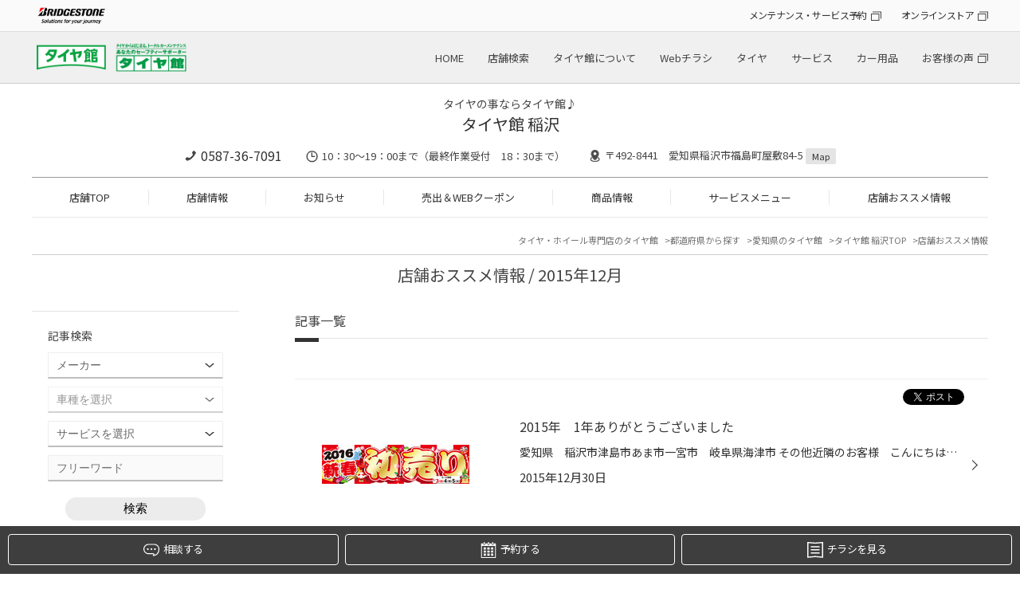

--- FILE ---
content_type: text/html; charset=UTF-8
request_url: https://www.taiyakan.co.jp/shop/inazawa/recommend/archive/2015/12/
body_size: 19318
content:
<!DOCTYPE html>
<html lang="ja">
<head>

<meta charset="utf-8">
<title>店舗おススメ情報 | タイヤ館 稲沢（愛知県）</title>
<meta name="keywords" itemprop="keywords" content="">
<meta name="description" itemprop="description" content="タイヤ館 稲沢">
<meta name="viewport" content="width=device-width,initial-scale=1" />
<meta http-equiv="X-UA-Compatible" content="IE=Edge,chrome=1" />
<meta name="format-detection" content="telephone=no"/>
<meta name="author" content="タイヤ館 稲沢">
<meta name="robots" content="noindex">

<meta property="og:locale" content="ja_JP">
<meta property="og:type" content="website">
<meta property="og:title" content="店舗おススメ情報">
<meta property="og:description" content="">
<meta property="og:url" content="https://www.taiyakan.co.jp/shop/inazawa/recommend/archive/2015/12/">
<meta property="og:site_name" content="店舗おススメ情報">

<link rel="stylesheet" href="/shop/assets/css/reset.css">
<link rel="stylesheet" type="text/css" href="https://cdn.jsdelivr.net/npm/slick-carousel@1.8.1/slick/slick.css">
<link rel="stylesheet" type="text/css" href="https://cdnjs.cloudflare.com/ajax/libs/slick-carousel/1.9.0/slick-theme.css">
<link rel="stylesheet" href="/shop/assets/css/magnific-popup.css">
<link rel="stylesheet" href="/shop/assets/css/common.css">
<link rel="stylesheet" href="/shop/assets/css/shop.css">
<link rel="stylesheet" type="text/css" href="/shop/assets/css/bs.css">
<link rel="icon" href="/favicon.ico">
<link rel="canonical" href="https://www.taiyakan.co.jp/shop/inazawa/recommend/archive/2015/12/">



<script>
  (function(i,s,o,g,r,a,m){i['GoogleAnalyticsObject']=r;i[r]=i[r]||function(){
  (i[r].q=i[r].q||[]).push(arguments)},i[r].l=1*new Date();a=s.createElement(o),
  m=s.getElementsByTagName(o)[0];a.async=1;a.src=g;m.parentNode.insertBefore(a,m)
  })(window,document,'script','//www.google-analytics.com/analytics.js','ga');

  ga('create', 'UA-6680080-16', 'auto');
  ga('require', 'displayfeatures');
  ga('send', 'pageview');

  ga('create', 'UA-6680080-1', 'auto', {'name': 'secondTracker'});
  ga('secondTracker.send','pageview');
</script>

<!-愛知・三重地区-->
<!-- Global site tag (gtag.js) - Google Analytics -->
<script async src="https://www.googletagmanager.com/gtag/js?id=G-ZT20YN3YNF"></script>
<script>
  window.dataLayer = window.dataLayer || [];
  function gtag(){dataLayer.push(arguments);}
  gtag('js', new Date());

  gtag('config', 'G-ZT20YN3YNF');
</script>

<!-- Global site tag (gtag.js) - Google Analytics -->
<script async src="https://www.googletagmanager.com/gtag/js?id=G-EVKE3M5S5T"></script>
<script>
  window.dataLayer = window.dataLayer || [];
  function gtag(){dataLayer.push(arguments);}
  gtag('js', new Date());

  gtag('config', 'G-EVKE3M5S5T');
</script>
<script>
  !function(f,b,e,v,n,t,s)
  {if(f.fbq)return;n=f.fbq=function(){n.callMethod?
  n.callMethod.apply(n,arguments):n.queue.push(arguments)};
  if(!f._fbq)f._fbq=n;n.push=n;n.loaded=!0;n.version='2.0';
  n.queue=[];t=b.createElement(e);t.async=!0;
  t.src=v;s=b.getElementsByTagName(e)[0];
  s.parentNode.insertBefore(t,s)}(window, document,'script',
  'https://connect.facebook.net/en_US/fbevents.js');
  fbq('init', '723887404716570');
  fbq('track', 'PageView');
</script>
<noscript><img height="1" width="1" style="display:none"
  src="https://www.facebook.com/tr?id=723887404716570&ev=PageView&noscript=1"
/></noscript>

<!-- 個店全体 Google Tag Manager -->
<script>(function(w,d,s,l,i){w[l]=w[l]||[];w[l].push({'gtm.start':
new Date().getTime(),event:'gtm.js'});var f=d.getElementsByTagName(s)[0],
j=d.createElement(s),dl=l!='dataLayer'?'&l='+l:'';j.async=true;j.src=
'https://www.googletagmanager.com/gtm.js?id='+i+dl;f.parentNode.insertBefore(j,f);
})(window,document,'script','dataLayer','GTM-KLJK423');</script>
<!-- End Google Tag Manager -->


<script async src="https://www.googletagmanager.com/gtag/js?id=AW-564274426"></script>
<script>
  window.dataLayer = window.dataLayer || [];
  function gtag(){dataLayer.push(arguments);}
  gtag('js', new Date());

  gtag('config', 'AW-564274426');
</script>

<script>
function gtag_report_conversion(url) {
  var callback = function () {
    if (typeof(url) != 'undefined') {
      window.location = url;
    }
  };
  gtag('event', 'conversion', {
      'send_to': 'AW-564274426/d34hCNmR-eEBEPrJiI0C',
      'event_callback': callback
  });
  return false;
}
</script>

<script async src="https://s.yimg.jp/images/listing/tool/cv/ytag.js"></script>
<script>
window.yjDataLayer = window.yjDataLayer || [];
function ytag() { yjDataLayer.push(arguments); }
ytag({"type":"ycl_cookie"});
</script>
<script async>
ytag({
  "type": "yss_conversion",
  "config": {
    "yahoo_conversion_id": "1001164860",
    "yahoo_conversion_label": "YOiwCNyR-eEBEJ64g40C",
    "yahoo_conversion_value": "1"
  }
});
</script>

<!-- Google Tag Manager -->
<script>(function(w,d,s,l,i){w[l]=w[l]||[];w[l].push({'gtm.start':
new Date().getTime(),event:'gtm.js'});var f=d.getElementsByTagName(s)[0],
j=d.createElement(s),dl=l!='dataLayer'?'&l='+l:'';j.async=true;j.src=
'https://www.googletagmanager.com/gtm.js?id='+i+dl;f.parentNode.insertBefore(j,f);
})(window,document,'script','dataLayer','GTM-MF2MMNN');</script>
<!-- End Google Tag Manager -->


<script type="application/ld+json">
[
	{
		"@context": "https://schema.org",
		"@type": "TireShop",
		"name": "タイヤ館 稲沢",
		"telephone": "0587-36-7091",
		"address": "〒492-8441 愛知県稲沢市福島町屋敷84-5"
	}
	,{
		"@context": "https://schema.org",
		"@type": "BreadcrumbList",
		"itemListElement": [
			{
				"@type": "ListItem",
				"position": 1,
				"name": "タイヤ館 稲沢",
				"item": "https://www.taiyakan.co.jp/shop/inazawa/"
			}
			,{
				"@type": "ListItem",
				"position": 2,
				"name": "店舗おススメ情報",
				"item": "https://www.taiyakan.co.jp/shop/inazawa/recommend/"
			}
		]
	}
]
</script>

</head>
<body class="shop">


<!-- 個店全体 Google Tag Manager (noscript) -->
<noscript><iframe src="https://www.googletagmanager.com/ns.html?id=GTM-KLJK423"
height="0" width="0" style="display:none;visibility:hidden"></iframe></noscript>
<!-- End Google Tag Manager (noscript) -->

<noscript><iframe src="//www.googletagmanager.com/ns.html?id=GTM-56P3MT"
height="0" width="0" style="display:none;visibility:hidden"></iframe></noscript>
<script>(function(w,d,s,l,i){w[l]=w[l]||[];w[l].push({'gtm.start':
new Date().getTime(),event:'gtm.js'});var f=d.getElementsByTagName(s)[0],
j=d.createElement(s),dl=l!='dataLayer'?'&l='+l:'';j.async=true;j.src=
'//www.googletagmanager.com/gtm.js?id='+i+dl;f.parentNode.insertBefore(j,f);
})(window,document,'script','dataLayer','GTM-56P3MT');</script>

<script type="text/javascript">
(function () {
var tagjs = document.createElement("script");
var s = document.getElementsByTagName("script")[0];
tagjs.async = true;
tagjs.src = "//s.yjtag.jp/tag.js#site=3IY6Oe3";
s.parentNode.insertBefore(tagjs, s);
}());
</script>
<noscript>
<iframe src="//b.yjtag.jp/iframe?c=3IY6Oe3" width="1" height="1" frameborder="0" scrolling="no" marginheight="0" marginwidth="0"></iframe>
</noscript>

<!-- Google Tag Manager (noscript) -->
<noscript><iframe src="https://www.googletagmanager.com/ns.html?id=GTM-MF2MMNN"
height="0" width="0" style="display:none;visibility:hidden"></iframe></noscript>
<!-- End Google Tag Manager (noscript) -->



<!-- トラッキングコード -->
<div id="header_hdqrs">
	<div class="wrapper">
		<div class="header_hdqrs_logo"><a href="https://www.bridgestone.co.jp/" target="_blank"><img src="/shop/assets/img/common/logo_bridgestone.png" alt="BRIDGESTONE" /></a></div>
		<ul class="header_hdqrs_menu">
			<li><a href="https://tirestore.bridgestone.co.jp/car-maintenance/" target="_blank" class="a_blank">メンテナンス・サービス予約</a></li>
			<li><a href="https://tirestore.bridgestone.co.jp/" target="_blank" class="a_blank">オンラインストア</a></li>
		</ul>
	</div>
</div>
<!-- #header_hdqrs -->

<div id="header_wrap">
	<header class="wrapper">
		<div class="header_logo pc"><h1><a href="/"><img src="/shop/assets/img/common/logo_taiyakan.png" alt="タイヤ館" /></a></h1></div>
		<div class="header_logo sp"><h1><a href="/"><img src="/shop/assets/img/common/__logo_taiyakan.png" alt="タイヤ館" /></a></h1></div>
		<div class="header_shopname"><a href="/shop/inazawa/">タイヤ館 稲沢</a></div>
		<nav class="gnav_hq">
			<ul>
				<li><a href="/">HOME</a></li>
				<li><a href="/map/">店舗検索</a></li>
				<li><a href="/about/">タイヤ館について</a></li>
				<li><a href="/flyer/">Webチラシ</a></li>
				<li><a href="/tire/">タイヤ</a></li>
				<li><a href="/service/">サービス</a></li>
				<li><a href="/items/">カー用品</a></li>
				<li><a href="https://tirestore.bridgestone.co.jp/voice/" target="_blank" class="a_blank">お客様の声</a></li>
			</ul>
		</nav>
		<div id="toggle"><span></span><span></span><span></span></div>
	</header>
</div>
<!-- #header_wrap --> 

<nav id="gnav_sp">
	<div id="gnav_sp_contents" class="row2">
		<div class="gnav_sp_menu ">
			<div class="gnav_sp_menu_title"><img src="/shop/assets/img/common/menu_icon_hq.png" alt="総合メニュー" />総合メニュー</div>
			<ul class="gnav_sp_menulist">
				<li><a href="/">HOME</a></li>
				<li><a href="/map/">店舗検索</a></li>
				<li><a href="/about/">タイヤ館について</a></li>
				<li><a href="/flyer/">Webチラシ</a></li>
				<li><a href="/tire/">タイヤ</a></li>
				<li><a href="/service/">サービス</a></li>
				<li><a href="/items/">カー用品</a></li>
				<li><a href="https://tirestore.bridgestone.co.jp/voice/" target="_blank" class="a_blank">お客様の声</a></li>
			</ul>
			<ul class="gnav_sp_link">
				<li><a href="https://tirestore.bridgestone.co.jp/car-maintenance/" target="_blank" class="a_blank">メンテナンス・<br>サービス予約</a></li>
				<li><a href="https://tirestore.bridgestone.co.jp/" target="_blank" class="a_blank">オンラインストア</a></li>
			</ul>
		</div>
		<div class="gnav_sp_menu">
			<div class="gnav_sp_menu_title"><img src="/shop/assets/img/common/menu_icon_shop.png" alt="店舗メニュー" />店舗メニュー</div>
			<ul class="gnav_sp_menulist">
				<li><a href="/shop/inazawa/">TOP</a></li>
				<li><a href="/shop/inazawa/about/">店舗情報</a></li>
				<li><a href="/shop/inazawa/news/">お知らせ</a></li>
				<li><a href="/shop/inazawa/sale/">売出＆WEBクーポン</a></li>
				<li><a href="/shop/inazawa/products/">商品情報</a></li>
				<li><a href="/shop/inazawa/services/">サービスメニュー</a></li>
				<li><a href="/shop/inazawa/recommend/">店舗おススメ情報</a></li>
			</ul>
		</div>
	</div>
</nav>
<div class="gnav_sp_bg"></div>
<!-- #gnav_sp --> 

<div id="shop_header">
	<div class="wrapper">
		<div id="shop_header_info">
				<p class="catch-copy">
					タイヤの事ならタイヤ館♪
				</p>


			<div class="shopname"><span class="logo"><a href="/shop/inazawa/"><img src="/shop/assets/img/common/__logo_taiyakan.png" alt="タイヤ館" /></a></span><a href="/shop/inazawa/">タイヤ館 稲沢</a></div>
			<div class="shopinfo">
				<p class="tel"><a href="tel:0587-36-7091" class="tel_click">0587-36-7091</a></p>
				<p class="time">10：30～19：00まで（最終作業受付　18：30まで）</p>
				<p class="access">〒492-8441　愛知県稲沢市福島町屋敷84-5 <a href="/shop/inazawa/about/#access">Map</a></p>
			</div>
		</div>
		<nav id="gnav_shop">
			<ul>
				<li><a href="/shop/inazawa/">店舗TOP</a></li>
				<li><a href="/shop/inazawa/about/">店舗情報</a></li>
				<li><a href="/shop/inazawa/news/">お知らせ</a></li>
				<li><a href="/shop/inazawa/sale/">売出＆WEBクーポン</a></li>
				<li><a href="/shop/inazawa/products/">商品情報</a></li>
				<li><a href="/shop/inazawa/services/">サービスメニュー</a></li>
				<li><a href="/shop/inazawa/recommend/">店舗おススメ情報</a></li>
			</ul>
		</nav>
	</div>
</div>



<div id="shop_main_contents" class="wrapper">
	
	<div class="breadcrumblist">
		<ul>
			<li><a href="/">タイヤ・ホイール専門店のタイヤ館</a></li>
			<li><a href="/map/pref/">都道府県から探す</a></li>
			<li><a href="" id="breadcrumblist_pref" data-pref="愛知県">愛知県のタイヤ館</a></li>
			<li><a href="/shop/inazawa/">タイヤ館 稲沢TOP</a></li>
			<li>店舗おススメ情報</li>
		</ul>
	</div>
		
	<h2>店舗おススメ情報  / 2015年12月</h2>

	<div id="shop_main_wrap">
		<div id="shop_main">
			
			<article>
				<h3 id="shopnews">記事一覧</h3>
				<section>
					<div class="pager">
						<ul>
						</ul>
					</div>
					
					<div class="news_list add_social_btn">
						<ul>
							<li>
								<a href="/shop/inazawa/recommend/45839/?recommend_news">
									<div class="image">
										<p><img src="/shop/uploads/Bx9mTQAAA" alt="" /></p>
									</div>
									<div class="body">
										<p class="title">2015年　1年ありがとうございました</p>
										<p class="foreword">愛知県　稲沢市津島市あま市一宮市　岐阜県海津市
その他近隣のお客様　こんにちは。
愛知県稲沢市福島町のタイヤ館稲沢です。
今年も残すところ2日ですね。
今年一年　タイヤ館稲沢をご愛顧頂き誠にありがとうございます。
来年2016年も、お客様のセーフティドライブのお手伝いを
させて頂ければ幸...</p>
										<p class="date">2015年12月30日</p>
									</div>
								</a>
								<div class="social-button">
									<div class="fb-share-button" data-send="false" data-layout="button_count" data-width="100" data-show-faces="false" data-href="https://www.taiyakan.co.jp/shop/inazawa/recommend/45839/?recommend_news" data-share="true"></div>
									<div class="x-post"><a href="https://twitter.com/share?url=https://www.taiyakan.co.jp/shop/inazawa/recommend/45839/?recommend_news" data-text="2015年　1年ありがとうございました | タイヤ館 稲沢" class="twitter-share-button" data-lang="ja">ポスト</a></div>
								</div>
							</li>
							<li>
								<a href="/shop/inazawa/recommend/45578/?recommend_news">
									<div class="image">
										
										
										<p><img src="/shop/assets/images/no_image.png" /></p>
									</div>
									<div class="body">
										<p class="title">◆◆12/22　22：00現在の脱着（持ち込みの履き替え）専用ＰＩＴ空き状況◆◆</p>
										<p class="foreword">愛知県　稲沢市津島市あま市一宮市　岐阜県海津市
その他近隣のお客様　こんにちは。
愛知県稲沢市福島町のタイヤ館稲沢です。
スタッドレスへの脱着（履き替え）専用ＰＩＴの
空き情報をお知らせします。
◆◆12/22　22：00現在の脱着（持ち込みの履き替え）専用ＰＩＴ空き状況◆◆
12/23（水）  残り ...</p>
										<p class="date">2015年12月22日</p>
									</div>
								</a>
								<div class="social-button">
									<div class="fb-share-button" data-send="false" data-layout="button_count" data-width="100" data-show-faces="false" data-href="https://www.taiyakan.co.jp/shop/inazawa/recommend/45578/?recommend_news" data-share="true"></div>
									<div class="x-post"><a href="https://twitter.com/share?url=https://www.taiyakan.co.jp/shop/inazawa/recommend/45578/?recommend_news" data-text="◆◆12/22　22：00現在の脱着（持ち込みの履き替え）専用ＰＩＴ空き状況◆◆ | タイヤ館 稲沢" class="twitter-share-button" data-lang="ja">ポスト</a></div>
								</div>
							</li>
							<li>
								<a href="/shop/inazawa/recommend/45507/?recommend_news">
									<div class="image">
										
										
										<p><img src="/shop/assets/images/no_image.png" /></p>
									</div>
									<div class="body">
										<p class="title">■■■タイヤ保管の最終予約期限は本日午後7時です■■■ </p>
										<p class="foreword">愛知県　稲沢市津島市あま市一宮市　岐阜県海津市
その他近隣のお客様　こんにちは。
愛知県稲沢市福島町のタイヤ館稲沢です。
当店のタイヤクローク（保管）をご利用のお客様への
お知らせです。
12/20　8：00現在 9名様からのお電話をいただけておりません。
12月中のお取り付けの約束となってお...</p>
										<p class="date">2015年12月20日</p>
									</div>
								</a>
								<div class="social-button">
									<div class="fb-share-button" data-send="false" data-layout="button_count" data-width="100" data-show-faces="false" data-href="https://www.taiyakan.co.jp/shop/inazawa/recommend/45507/?recommend_news" data-share="true"></div>
									<div class="x-post"><a href="https://twitter.com/share?url=https://www.taiyakan.co.jp/shop/inazawa/recommend/45507/?recommend_news" data-text="■■■タイヤ保管の最終予約期限は本日午後7時です■■■  | タイヤ館 稲沢" class="twitter-share-button" data-lang="ja">ポスト</a></div>
								</div>
							</li>
							<li>
								<a href="/shop/inazawa/recommend/45503/?recommend_news">
									<div class="image">
										
										
										<p><img src="/shop/assets/images/no_image.png" /></p>
									</div>
									<div class="body">
										<p class="title">◆◆12/20　8：00現在の脱着（持ち込みの履き替え）専用ＰＩＴ空き状況◆◆</p>
										<p class="foreword">愛知県　稲沢市津島市あま市一宮市　岐阜県海津市
その他近隣のお客様　こんにちは。
愛知県稲沢市福島町のタイヤ館稲沢です。
スタッドレスへの脱着（履き替え）専用ＰＩＴの
空き情報をお知らせします。
◆◆12/20　8：00現在の脱着（持ち込みの履き替え）専用ＰＩＴ空き状況◆◆
12/20（日）　残り 5...</p>
										<p class="date">2015年12月20日</p>
									</div>
								</a>
								<div class="social-button">
									<div class="fb-share-button" data-send="false" data-layout="button_count" data-width="100" data-show-faces="false" data-href="https://www.taiyakan.co.jp/shop/inazawa/recommend/45503/?recommend_news" data-share="true"></div>
									<div class="x-post"><a href="https://twitter.com/share?url=https://www.taiyakan.co.jp/shop/inazawa/recommend/45503/?recommend_news" data-text="◆◆12/20　8：00現在の脱着（持ち込みの履き替え）専用ＰＩＴ空き状況◆◆ | タイヤ館 稲沢" class="twitter-share-button" data-lang="ja">ポスト</a></div>
								</div>
							</li>
							<li>
								<a href="/shop/inazawa/recommend/45406/?recommend_news">
									<div class="image">
										
										
										<p><img src="/shop/assets/images/no_image.png" /></p>
									</div>
									<div class="body">
										<p class="title">◆◆12/16　10：00現在の脱着（持ち込みの履き替え）専用ＰＩＴ空き状況◆◆</p>
										<p class="foreword">愛知県　稲沢市津島市あま市一宮市　岐阜県海津市
その他近隣のお客様　こんにちは。
愛知県稲沢市福島町のタイヤ館稲沢です。
スタッドレスへの脱着（履き替え）専用ＰＩＴの
空き情報をお知らせします。
◆◆12/16　10：00現在の脱着（持ち込みの履き替え）専用ＰＩＴ空き状況◆◆
12/17（木）　残り ...</p>
										<p class="date">2015年12月16日</p>
									</div>
								</a>
								<div class="social-button">
									<div class="fb-share-button" data-send="false" data-layout="button_count" data-width="100" data-show-faces="false" data-href="https://www.taiyakan.co.jp/shop/inazawa/recommend/45406/?recommend_news" data-share="true"></div>
									<div class="x-post"><a href="https://twitter.com/share?url=https://www.taiyakan.co.jp/shop/inazawa/recommend/45406/?recommend_news" data-text="◆◆12/16　10：00現在の脱着（持ち込みの履き替え）専用ＰＩＴ空き状況◆◆ | タイヤ館 稲沢" class="twitter-share-button" data-lang="ja">ポスト</a></div>
								</div>
							</li>
							<li>
								<a href="/shop/inazawa/recommend/45405/?recommend_news">
									<div class="image">
										
										
										<p><img src="/shop/assets/images/no_image.png" /></p>
									</div>
									<div class="body">
										<p class="title">■■■タイヤ保管の脱着作業　最短は12/25です■■■ </p>
										<p class="foreword">愛知県　稲沢市津島市あま市一宮市　岐阜県海津市
その他近隣のお客様　こんにちは。
愛知県稲沢市福島町のタイヤ館稲沢です。
当店のタイヤクローク（保管）をご利用のお客様への
お知らせです。
現在12月入り沢山の履き替えのご連絡を頂いております。
そのため　只今お取り寄せに10日以上頂いて...</p>
										<p class="date">2015年12月16日</p>
									</div>
								</a>
								<div class="social-button">
									<div class="fb-share-button" data-send="false" data-layout="button_count" data-width="100" data-show-faces="false" data-href="https://www.taiyakan.co.jp/shop/inazawa/recommend/45405/?recommend_news" data-share="true"></div>
									<div class="x-post"><a href="https://twitter.com/share?url=https://www.taiyakan.co.jp/shop/inazawa/recommend/45405/?recommend_news" data-text="■■■タイヤ保管の脱着作業　最短は12/25です■■■  | タイヤ館 稲沢" class="twitter-share-button" data-lang="ja">ポスト</a></div>
								</div>
							</li>
							<li>
								<a href="/shop/inazawa/recommend/45366/?recommend_news">
									<div class="image">
										<p><img src="/shop/uploads/BxNmuQAAA" alt="" /></p>
									</div>
									<div class="body">
										<p class="title">年末年始の営業について</p>
										<p class="foreword">愛知県　稲沢市津島市あま市一宮市　岐阜県海津市
その他近隣のお客様　こんにちは。
愛知県稲沢市福島町のタイヤ館稲沢です。
年末年始の営業日についてお知らせいたします。
年内は12月30日まで営業させていただき
12月31日～1月2日まで休業とさせて頂きます。
1月3日からは初売りセールをさせて...</p>
										<p class="date">2015年12月14日</p>
									</div>
								</a>
								<div class="social-button">
									<div class="fb-share-button" data-send="false" data-layout="button_count" data-width="100" data-show-faces="false" data-href="https://www.taiyakan.co.jp/shop/inazawa/recommend/45366/?recommend_news" data-share="true"></div>
									<div class="x-post"><a href="https://twitter.com/share?url=https://www.taiyakan.co.jp/shop/inazawa/recommend/45366/?recommend_news" data-text="年末年始の営業について | タイヤ館 稲沢" class="twitter-share-button" data-lang="ja">ポスト</a></div>
								</div>
							</li>
							<li>
								<a href="/shop/inazawa/recommend/45363/?recommend_news">
									<div class="image">
										
										
										<p><img src="/shop/assets/images/no_image.png" /></p>
									</div>
									<div class="body">
										<p class="title">■■■タイヤ保管の脱着作業　最短は12/25です■■■ </p>
										<p class="foreword">愛知県　稲沢市津島市あま市一宮市　岐阜県海津市
その他近隣のお客様　こんにちは。
愛知県稲沢市福島町のタイヤ館稲沢です。
当店のタイヤクローク（保管）をご利用のお客様への
お知らせです。
現在12月入り沢山の履き替えのご連絡を頂いております。
そのため　只今お取り寄せに10日以上頂いて...</p>
										<p class="date">2015年12月13日</p>
									</div>
								</a>
								<div class="social-button">
									<div class="fb-share-button" data-send="false" data-layout="button_count" data-width="100" data-show-faces="false" data-href="https://www.taiyakan.co.jp/shop/inazawa/recommend/45363/?recommend_news" data-share="true"></div>
									<div class="x-post"><a href="https://twitter.com/share?url=https://www.taiyakan.co.jp/shop/inazawa/recommend/45363/?recommend_news" data-text="■■■タイヤ保管の脱着作業　最短は12/25です■■■  | タイヤ館 稲沢" class="twitter-share-button" data-lang="ja">ポスト</a></div>
								</div>
							</li>
							<li>
								<a href="/shop/inazawa/recommend/45362/?recommend_news">
									<div class="image">
										
										
										<p><img src="/shop/assets/images/no_image.png" /></p>
									</div>
									<div class="body">
										<p class="title">◆◆12/13　22：00現在の脱着専用ＰＩＴ空き状況◆◆</p>
										<p class="foreword">愛知県　稲沢市津島市あま市一宮市　岐阜県海津市
その他近隣のお客様　こんにちは。
愛知県稲沢市福島町のタイヤ館稲沢です。
スタッドレスへの脱着（履き替え）専用ＰＩＴの
空き情報をお知らせします。
◆◆12/13　22：00現在の脱着専用ＰＩＴ空き状況◆◆
12/14（月）　残り 6枠
12/15（火）　残り ...</p>
										<p class="date">2015年12月13日</p>
									</div>
								</a>
								<div class="social-button">
									<div class="fb-share-button" data-send="false" data-layout="button_count" data-width="100" data-show-faces="false" data-href="https://www.taiyakan.co.jp/shop/inazawa/recommend/45362/?recommend_news" data-share="true"></div>
									<div class="x-post"><a href="https://twitter.com/share?url=https://www.taiyakan.co.jp/shop/inazawa/recommend/45362/?recommend_news" data-text="◆◆12/13　22：00現在の脱着専用ＰＩＴ空き状況◆◆ | タイヤ館 稲沢" class="twitter-share-button" data-lang="ja">ポスト</a></div>
								</div>
							</li>
							<li>
								<a href="/shop/inazawa/recommend/216572/">
									<div class="image">
										<p><img src="/shop/uploads/B2X4DABAA" alt="" /></p>
									</div>
									<div class="body">
										<p class="title">タイヤ館稲沢に新しい仲間が増えました。</p>
										<p class="foreword">愛知県　稲沢市津島市あま市一宮市　岐阜県海津市
その他近隣のお客様　こんにちは。
愛知県稲沢市福島町のタイヤ館稲沢です。
どうも「つぼやん」こと店長の坪内です。
１２月１日より新しい仲間が増えました。
タイヤ館高蔵寺より　『斎藤明宏』が異動してまいりました。
斎藤さんは1998年入社の...</p>
										<p class="date">2015年12月1日</p>
									</div>
								</a>
								<div class="social-button">
									<div class="fb-share-button" data-send="false" data-layout="button_count" data-width="100" data-show-faces="false" data-href="https://www.taiyakan.co.jp/shop/inazawa/recommend/216572/?" data-share="true"></div>
									<div class="x-post"><a href="https://twitter.com/share?url=https://www.taiyakan.co.jp/shop/inazawa/recommend/216572/?" data-text="タイヤ館稲沢に新しい仲間が増えました。 | タイヤ館 稲沢" class="twitter-share-button" data-lang="ja">ポスト</a></div>
								</div>
							</li>
						</ul>
					</div>
					<div class="pager">
						<ul>
						</ul>
					</div>
				</section>
			</article>
		</div>
		
		
		<div id="shop_subnavi_bottom">
		
			<div id="search_subnavi_bottom">
				<div class="subnavi_box subbox_search">
					<p class="title">記事検索</p>
					<form method="GET" action="/shop/inazawa/search">
						<div class="search-box">
							<div class="search-condition cf">
								<select name="car_maker" class="form-control"><option value="" selected>メーカー</option><option value="40">いすず</option><option value="9">スズキ</option><option value="7">スバル</option><option value="8">ダイハツ</option><option value="2">トヨタ</option><option value="1">レクサス</option><option value="3">日産</option><option value="4">ホンダ</option><option value="5">マツダ</option><option value="6">三菱</option><option value="53">光岡自動車</option><option value="44">ACURA</option><option value="46">AMG</option><option value="10">BMW</option><option value="34">BMW アルピナ</option><option value="56">DSオートモビル</option><option value="30">RUF</option><option value="11">アウディ</option><option value="50">アストンマーティン</option><option value="49">アバルト</option><option value="16">アルファロメオ</option><option value="38">アルピーヌ</option><option value="12">オペル</option><option value="32">キャデラック</option><option value="21">クライスラー</option><option value="45">ケータハム</option><option value="22">サーブ</option><option value="48">ジープ</option><option value="35">シトロエン</option><option value="39">シボレー</option><option value="54">ジャガー</option><option value="37">スマート</option><option value="42">ダッジ</option><option value="55">テスラ</option><option value="26">トミーカイラ</option><option value="13">フォルクスワーゲン</option><option value="17">フェラーリ</option><option value="18">ランチア</option><option value="19">ランドローバー</option><option value="20">ロータス</option><option value="27">フィアット</option><option value="33">フォード</option><option value="24">プジョー</option><option value="51">ベントレー</option><option value="14">ポルシェ</option><option value="23">ボルボ</option><option value="43">マセラティ</option><option value="28">ミニ</option><option value="15">メルセデス・ベンツ</option><option value="31">ランドローバー</option><option value="47">ランボルギーニ</option><option value="25">ルノー</option><option value="36">ロータス</option><option value="41">ローバー</option><option value="52">ロールス・ロイス</option></select>
								<select name="car_model" class="form-control"><option value="" selected>車種を選択</option><option value="car_maker_id40">========</option><option value="551">アスカ</option><option value="552">ウィザード</option><option value="310">エルフ</option><option value="554">ジェミニ</option><option value="555">ピアッツァ</option><option value="557">ビークロス</option><option value="556">ビッグホーン</option><option value="558">ミュー</option><option value="car_maker_id9">========</option><option value="890">Kei</option><option value="279">Keiワークス</option><option value="132">MRワゴン</option><option value="520">SX4</option><option value="525">アルト</option><option value="560">アルトターボRS</option><option value="559">アルトラパン</option><option value="853">アルトワークス</option><option value="430">アルトワークス4WD</option><option value="442">イグニス</option><option value="133">エスクード</option><option value="866">エブリイ</option><option value="134">エブリイワゴン</option><option value="135">カプチーノ</option><option value="561">キザシ</option><option value="526">キャリイ</option><option value="562">クロスビー</option><option value="136">ジムニー</option><option value="563">ジムニー シエラ</option><option value="953">ジムニー ノマド</option><option value="137">スイフト</option><option value="235">スイフトスポーツ</option><option value="429">スイフトスポーツ</option><option value="440">スペーシア</option><option value="441">スペーシアカスタム</option><option value="309">セルボ</option><option value="523">ソリオ</option><option value="524">ソリオ バンディット</option><option value="414">ハスラー</option><option value="564">ツイン</option><option value="565">パレット</option><option value="363">パレットSW</option><option value="522">バレーノ</option><option value="362">ラパン</option><option value="521">ランディ</option><option value="138">ワゴンR</option><option value="566">ワゴンR RR</option><option value="950">ワゴンR スマイル</option><option value="139">ワゴンRソリオ</option><option value="234">ワゴンR スティングレー</option><option value="car_maker_id7">========</option><option value="372">BRZ</option><option value="115">R1</option><option value="116">R2</option><option value="408">WRX S4</option><option value="411">WRX STI</option><option value="497">XV</option><option value="567">アウトバック</option><option value="117">アルシオーネ</option><option value="568">アルシオーネSVX</option><option value="118">インプレッサ</option><option value="569">インプレッサG4</option><option value="249">インプレッサSTI</option><option value="119">インプレッサWRX</option><option value="570">インプレッサWRX STI</option><option value="571">インプレッサXV</option><option value="347">インプレッサ アネシス</option><option value="572">インプレッサスポーツ</option><option value="266">インプレッサスポーツワゴン</option><option value="120">インプレッサセダン</option><option value="344">エクシーガ</option><option value="573">エクシーガクロスオーバー7</option><option value="916">クロストレック</option><option value="303">サンバー</option><option value="499">シフォン</option><option value="459">ジャスティ</option><option value="574">ステラ</option><option value="255">ステラ・カスタム</option><option value="500">ディアスワゴン</option><option value="576">デックス</option><option value="578">ドミンゴ</option><option value="121">トラヴィック</option><option value="577">トレジア</option><option value="122">フォレスター</option><option value="498">プレオ</option><option value="395">ルクラカスタム</option><option value="123">レガシィ</option><option value="124">レガシィB4</option><option value="496">レガシィアウトバック</option><option value="125">レガシィツーリングワゴン</option><option value="126">レガシィランカスター</option><option value="404">レヴォーグ</option><option value="933">レヴォーグ レイバック</option><option value="car_maker_id8">========</option><option value="282">BOON X4</option><option value="243">YRV</option><option value="319">アトレー</option><option value="446">ウェイク</option><option value="286">エッセ</option><option value="854">オプティ</option><option value="579">キャスト</option><option value="515">キャスト アクティバ</option><option value="516">キャスト スタイル</option><option value="517">キャスト スポーツ</option><option value="580">クー</option><option value="128">コペン</option><option value="581">ストーリア</option><option value="519">ソニカ</option><option value="865">タフト</option><option value="129">タント</option><option value="358">タントエグゼ</option><option value="317">タントカスタム</option><option value="582">テリオス</option><option value="518">テリオスキッド</option><option value="458">トール</option><option value="326">ネイキッド</option><option value="320">ハイゼット</option><option value="545">ビーゴ</option><option value="511">ブーン</option><option value="130">ミゼットII</option><option value="131">ミラ</option><option value="583">ミラアヴィ</option><option value="909">ミラトコット</option><option value="512">ミライース</option><option value="513">ミラココア</option><option value="584">ミラジーノ</option><option value="127">ムーヴ</option><option value="514">ムーヴキャンバス</option><option value="304">ムーヴコンテ</option><option value="265">ムーヴコンテカスタム</option><option value="585">ムーヴラテ</option><option value="586">メビウス</option><option value="868">ロッキー</option><option value="car_maker_id2">========</option><option value="369">86</option><option value="7">bB</option><option value="954">bZ4X</option><option value="464">C-HR</option><option value="879">C-HR GR</option><option value="360">FT-86</option><option value="345">FJクルーザー</option><option value="905">GR86</option><option value="934">GRカローラ</option><option value="915">GRスープラ</option><option value="906">GRヤリス</option><option value="321">iQ</option><option value="847">MIRAI</option><option value="8">MR2</option><option value="9">MR-S</option><option value="413">RAV4</option><option value="936">RAV4 PHEV</option><option value="935">RAV4 ハイブリッド</option><option value="315">SAI</option><option value="274">アイシス</option><option value="346">アイシス4WD</option><option value="364">アクア</option><option value="11">アベンシスワゴン</option><option value="461">アリオン</option><option value="12">アリスト</option><option value="13">アルテッツァ</option><option value="14">アルファード</option><option value="15">アルファードG</option><option value="390">アルファード ハイブリッド</option><option value="16">イスト</option><option value="307">イプサム</option><option value="470">ヴァンガード</option><option value="17">ウィッシュ</option><option value="18">ヴィッツ</option><option value="588">ヴィッツGRMN</option><option value="589">ヴィッツGRスポーツ</option><option value="590">ヴィッツGRスポーツGR</option><option value="587">ヴィッツRS G's</option><option value="468">ウィンダム</option><option value="231">ヴェルファイア</option><option value="391">ヴェルファイア ハイブリッド</option><option value="591">ヴェロッサ</option><option value="19">ヴォクシー</option><option value="407">エスクァイア</option><option value="20">エスティマ</option><option value="21">エスティマハイブリッド</option><option value="22">エスティマルシーダ</option><option value="328">オーリス</option><option value="455">カローラ</option><option value="463">カローラアクシオ</option><option value="896">カローラクロス</option><option value="851">カローラスポーツ</option><option value="852">カローラツーリング</option><option value="23">カローラフィールダー</option><option value="267">カローラランクス</option><option value="24">カローラレビン</option><option value="25">カローラワゴン</option><option value="233">カレン</option><option value="383">カムリ</option><option value="387">カルディナ</option><option value="26">クラウン</option><option value="335">クラウンアスリート</option><option value="263">クラウンエステート</option><option value="914">クラウンクロスオーバー</option><option value="928">クラウンスポーツ</option><option value="226">クラウンセダン</option><option value="920">クラウンハイブリッド</option><option value="356">クラウンマジェスタ</option><option value="919">クラウンロイヤル</option><option value="899">グランエース</option><option value="284">グランドハイエース</option><option value="338">グランビア</option><option value="27">クルーガー</option><option value="592">クレスタ</option><option value="945">コペン GRスポーツ</option><option value="444">コロナ</option><option value="929">コムス</option><option value="864">コンフォート</option><option value="28">サクシード</option><option value="863">シエナ</option><option value="437">シエンタ</option><option value="886">スパーキー</option><option value="215">スープラ</option><option value="232">スターレット</option><option value="873">スプリンタートレノ</option><option value="394">スペイド</option><option value="918">セラ</option><option value="29">セリカ</option><option value="30">セルシオ</option><option value="448">センチュリー</option><option value="31">ソアラ</option><option value="542">ダイナ</option><option value="465">タウンエース</option><option value="456">タンク</option><option value="32">チェイサー</option><option value="33">ノア</option><option value="35">ハイエースワゴン</option><option value="239">ハイエース</option><option value="423">ハイブリッド</option><option value="593">ハイラックス</option><option value="228">ハイラックス サーフ</option><option value="595">ハイラックススポーツピックアップ</option><option value="594">ハイラックスピックアップ</option><option value="242">パッソ</option><option value="36">ハリアー</option><option value="467">ピクシス</option><option value="596">ピクシスエポック</option><option value="597">ピクシススペース</option><option value="598">ピクシスメガ</option><option value="469">ファンカーゴ</option><option value="37">プラッツ</option><option value="202">プリウス</option><option value="371">プリウスα</option><option value="599">プリウスPHV</option><option value="38">ブレイド</option><option value="343">ブレヴィス</option><option value="462">プレミオ</option><option value="538">プログレ</option><option value="368">プロナード</option><option value="311">プロボックス</option><option value="884">ベルタ</option><option value="39">ポルテ</option><option value="40">マークII</option><option value="41">マークIIブリット</option><option value="42">マークX</option><option value="248">マークXジオ</option><option value="927">マークX GRスポーツ</option><option value="894">メガクルーザー</option><option value="861">ヤリス</option><option value="871">ヤリス クロス</option><option value="867">ライズ</option><option value="904">ライズ ハイブリッド</option><option value="252">ラウム</option><option value="203">ラクティス</option><option value="529">ラッシュ</option><option value="43">ランドクルーザー</option><option value="949">ランドクルーザー70</option><option value="938">ランドクルーザー250</option><option value="257">ランドクルーザー　シグナス</option><option value="471">ランドクルーザー　プラド</option><option value="457">ルーミー</option><option value="220">ルミオン</option><option value="466">レジアスエース</option><option value="car_maker_id1">========</option><option value="389">CT200h</option><option value="856">ES</option><option value="1">GS</option><option value="421">GS-F</option><option value="940">GX</option><option value="308">HS</option><option value="2">IS</option><option value="295">IS250</option><option value="325">IS-F</option><option value="943">LBX</option><option value="855">LC</option><option value="647">LC500</option><option value="648">LFA</option><option value="941">LM</option><option value="3">LS</option><option value="406">LS600h Fスポーツ</option><option value="649">LX</option><option value="460">NX</option><option value="650">NX200t</option><option value="651">NX300</option><option value="652">RC300h</option><option value="416">RC350</option><option value="860">RC-F</option><option value="5">RX</option><option value="925">RX Fスポーツ</option><option value="942">RZ</option><option value="6">SC</option><option value="857">UX</option><option value="car_maker_id3">========</option><option value="46">180SX</option><option value="476">AD</option><option value="238">GT-R</option><option value="292">MOCO</option><option value="447">NV100</option><option value="600">NV100クリッパーリオ</option><option value="454">NV150</option><option value="472">NV200バネット</option><option value="388">NV350キャラバン</option><option value="305">PAO</option><option value="474">アベニール</option><option value="924">アリア</option><option value="47">ウイングロード</option><option value="357">エキスパート</option><option value="48">エクストレイル</option><option value="49">エルグランド</option><option value="475">オッティ</option><option value="898">オーラ</option><option value="903">オーラNISMO</option><option value="601">キックス</option><option value="50">キャラバンコーチ</option><option value="51">キューブ</option><option value="405">クリッパーリオ</option><option value="52">グロリア</option><option value="901">サクラ</option><option value="534">サニー</option><option value="53">サニトラ</option><option value="602">サファリ</option><option value="54">シーマ</option><option value="332">ジューク</option><option value="603">ジュークNISMO</option><option value="604">ジュークNISMO RS</option><option value="479">シルフィ</option><option value="55">シルビア</option><option value="56">スカイライン</option><option value="57">スカイラインGT-R</option><option value="58">スカイラインクーペ</option><option value="605">スカイラインクロスオーバー</option><option value="59">ステージア</option><option value="60">セドリック</option><option value="61">セフィーロ</option><option value="324">セフィーロワゴン</option><option value="62">セレナ</option><option value="606">セレナe-POWER</option><option value="402">デイズ　ルークス</option><option value="436">ティアナ</option><option value="473">デイズ</option><option value="208">ティーダ</option><option value="396">デュアリス</option><option value="63">ノート</option><option value="607">ノートe-POWER</option><option value="608">ノートNISMO</option><option value="477">ピノ</option><option value="609">フィガロ</option><option value="64">フーガ</option><option value="65">フェアレディZ</option><option value="478">ブルーバード</option><option value="66">ブルーバードシルフィ</option><option value="67">プリメーラ</option><option value="68">プレサージュ</option><option value="481">プレジデント</option><option value="236">マーチ</option><option value="610">マーチNISMO</option><option value="611">マーチNISMO S</option><option value="69">ムラーノ</option><option value="546">モコ</option><option value="612">ラシーン</option><option value="531">ラティオ</option><option value="70">ラフェスタ</option><option value="453">リーフ</option><option value="318">ルークス</option><option value="613">レパード</option><option value="480">ローレル</option><option value="car_maker_id4">========</option><option value="71">CR-V</option><option value="614">CR-X</option><option value="337">CR-Z</option><option value="367">N-BOX</option><option value="615">N-BOXカスタム</option><option value="616">N-BOXスラッシュ</option><option value="382">N-ONE</option><option value="859">N-VAN</option><option value="72">NSX</option><option value="399">N-WGN</option><option value="617">N-WGNカスタム</option><option value="73">S2000</option><option value="418">S660</option><option value="74">S-MX</option><option value="947">WR-V</option><option value="535">Z</option><option value="922">ZR-V</option><option value="485">アクティ</option><option value="75">アコード</option><option value="618">アコードツアラー</option><option value="619">アコードハイブリッド</option><option value="277">アコードユーロR</option><option value="76">インスパイア</option><option value="77">インテグラ</option><option value="217">インテグラ　タイプR</option><option value="283">インサイト</option><option value="862">ヴェゼル</option><option value="417">ヴェゼルハイブリッド</option><option value="271">エアウェイブ</option><option value="78">エディックス</option><option value="79">エリシオン</option><option value="80">エリシオンプレステージ</option><option value="487">エレメント</option><option value="81">オデッセイ</option><option value="82">キャパ</option><option value="482">グレイス</option><option value="349">クロスロード</option><option value="486">ザッツ</option><option value="431">ジェイド</option><option value="620">シティ</option><option value="83">シビック</option><option value="84">シビッククーペ</option><option value="621">シビックシャトル</option><option value="917">シビックタイプR</option><option value="85">シビックハイブリッド</option><option value="622">シビックフェリオ</option><option value="483">シャトル</option><option value="872">シャトルハイブリッド</option><option value="86">ステップワゴン</option><option value="87">ストリーム</option><option value="88">セイバー</option><option value="89">ゼスト</option><option value="623">ゼストスパーク</option><option value="312">トルネオ</option><option value="532">パートナー</option><option value="378">バモス</option><option value="420">ビート</option><option value="90">フィット</option><option value="484">フィットシャトル</option><option value="403">フィットハイブリッド</option><option value="306">フリード</option><option value="488">フリードスパイク</option><option value="624">プレリュード</option><option value="527">ホビオ</option><option value="530">モビリオ</option><option value="91">モビリオ_スパイク</option><option value="92">ライフ</option><option value="883">ライフ ディーバ</option><option value="93">ラグレイト</option><option value="94">レジェンド</option><option value="car_maker_id5">========</option><option value="625">AZオフロード</option><option value="329">AZワゴン</option><option value="489">CX-3</option><option value="381">CX-5</option><option value="351">CX-7</option><option value="626">CX-8</option><option value="850">CX-9</option><option value="858">CX-30</option><option value="902">CX-60</option><option value="848">MAZDA2</option><option value="849">MAZDA3</option><option value="946">MAZDA6</option><option value="95">MPV</option><option value="907">MX-30</option><option value="96">RX-7</option><option value="97">RX-8</option><option value="98">アクセラ</option><option value="99">アテンザ</option><option value="627">アテンザスポーツ</option><option value="100">アテンザスポーツワゴン</option><option value="628">アテンザセダン</option><option value="629">アテンザワゴン</option><option value="630">オートザムAZ-1</option><option value="631">カペラ</option><option value="491">キャロル</option><option value="492">スクラム</option><option value="632">スクラムワゴン</option><option value="495">スピアーノ</option><option value="888">センティア</option><option value="425">デミオ</option><option value="207">デミオ　スポルト</option><option value="490">ビアンテ</option><option value="287">ファミリア</option><option value="450">フレア</option><option value="887">フレアカスタムスタイル</option><option value="452">フレアクロスオーバー</option><option value="451">フレアワゴン</option><option value="874">フレアワゴン カスタムスタイル</option><option value="875">フレアワゴン タフスタイル</option><option value="216">プレマシー</option><option value="103">ベリーサ</option><option value="493">ボンゴ</option><option value="633">ボンゴフレンディ</option><option value="634">マツダスピードアクセラ</option><option value="635">マツダスピードアテンザ</option><option value="104">ユーノスロードスター</option><option value="494">ラピュタ</option><option value="433">ロードスター</option><option value="636">ロードスターRF</option><option value="637">ロードスタークーペ</option><option value="car_maker_id6">========</option><option value="638">eKアクティブ</option><option value="502">eKカスタム</option><option value="639">eKスペース</option><option value="503">eKスポーツ</option><option value="247">eKワゴン</option><option value="278">FTO</option><option value="105">GTO</option><option value="509">i</option><option value="510">i-MiEV</option><option value="323">RVR</option><option value="106">アウトランダー</option><option value="501">アウトランダーPHEV</option><option value="334">エアトレック</option><option value="339">エクリプス</option><option value="911">エクリプスクロス</option><option value="640">エクリプススパイダー</option><option value="254">ギャラン</option><option value="330">ギャランフォルティス</option><option value="410">ギャランフォルティススポーツバック</option><option value="107">キャンター</option><option value="108">グランディス</option><option value="245">コルト</option><option value="109">コルトプラス</option><option value="110">シャリオグランディス</option><option value="504">タウンボックス</option><option value="111">ディオン</option><option value="641">ディグニティ</option><option value="386">デリカD：2</option><option value="536">デリカD：3</option><option value="392">デリカD：5</option><option value="642">デリカスターワゴン</option><option value="643">デリカスペースギア</option><option value="923">デリカミニ</option><option value="507">トッポ</option><option value="327">トライトン</option><option value="209">パジェロ</option><option value="644">パジェロイオ</option><option value="645">パジェロジュニア</option><option value="508">パジェロミニ</option><option value="646">プラウディア</option><option value="240">ミニカ</option><option value="301">ミニキャブ</option><option value="244">ミラ－ジュ</option><option value="112">ランサーエボリューション</option><option value="298">ランサーエボリューションX</option><option value="506">ランサーセダン</option><option value="505">ランサーワゴン</option><option value="114">レグナム</option><option value="car_maker_id53">========</option><option value="882">ビュート</option><option value="car_maker_id44">========</option><option value="374">NSX</option><option value="car_maker_id46">========</option><option value="677">A45</option><option value="682">C43</option><option value="685">C43カブリオレ</option><option value="684">C43クーペ</option><option value="683">C43ステーションワゴン</option><option value="409">C63</option><option value="686">C63</option><option value="689">C63S</option><option value="688">C63クーペ</option><option value="691">C63Sクーペ</option><option value="690">C63Sステーションワゴン</option><option value="692">C63Sブリオレ</option><option value="687">C63ステーションワゴン</option><option value="678">CLA45</option><option value="679">CLA45シューティングブレーク</option><option value="680">CLS63S</option><option value="681">CLS63Sシューティングブレーク</option><option value="693">E43</option><option value="694">E43テーションワゴン</option><option value="695">E63</option><option value="696">E63テーションワゴン</option><option value="697">E63S</option><option value="698">E63Sテーションワゴン</option><option value="699">GLA45</option><option value="700">GLC63</option><option value="701">GLC63S</option><option value="703">GLC63Sクーペ</option><option value="702">GLC63クーペ</option><option value="704">GLE43</option><option value="705">GLE63S</option><option value="706">GLE43クーペ</option><option value="707">GLE63Sクーペ</option><option value="708">GLS63</option><option value="709">GT</option><option value="710">G63</option><option value="711">G65</option><option value="712">SL63</option><option value="713">SL65</option><option value="714">SLC43</option><option value="715">S63</option><option value="717">S63カブリオレ</option><option value="716">S65</option><option value="718">S65カブリオレ</option><option value="car_maker_id10">========</option><option value="140">1シリーズ</option><option value="435">2シリーズ</option><option value="141">3シリーズ</option><option value="544">4シリーズ</option><option value="142">5シリーズ</option><option value="143">6シリーズ</option><option value="341">7シリーズ</option><option value="900">8シリーズ</option><option value="355">135クーペ</option><option value="741">i3</option><option value="742">i8</option><option value="737">M2</option><option value="144">M3</option><option value="412">M4</option><option value="145">M5</option><option value="738">M6</option><option value="146">MINI</option><option value="541">X1</option><option value="952">X2</option><option value="262">X3</option><option value="739">X4</option><option value="149">X5</option><option value="740">X6</option><option value="151">Z3</option><option value="152">Z4</option><option value="213">Z4M</option><option value="car_maker_id34">========</option><option value="260">B3</option><option value="car_maker_id56">========</option><option value="930">DS 3</option><option value="931">DS 4</option><option value="932">DS 7</option><option value="car_maker_id30">========</option><option value="211">CTR</option><option value="212">Rt12</option><option value="car_maker_id11">========</option><option value="434">A1</option><option value="153">A3</option><option value="154">A4</option><option value="221">A5</option><option value="155">A6</option><option value="653">A7スポーツバック</option><option value="654">A8</option><option value="655">Q2</option><option value="656">Q3</option><option value="314">Q5</option><option value="537">Q7</option><option value="657">R8</option><option value="658">R8スパイダー</option><option value="660">RS3</option><option value="331">RS4</option><option value="661">RS5</option><option value="322">RS6</option><option value="662">RS7スポーツバック</option><option value="659">RSQ3</option><option value="663">S1</option><option value="664">S1スポーツバック</option><option value="665">S3</option><option value="156">S4</option><option value="666">S5</option><option value="354">S6</option><option value="667">S7スポーツバック</option><option value="528">S8</option><option value="891">SQ2</option><option value="426">SQ5</option><option value="206">TT</option><option value="670">TTRS</option><option value="671">TTS</option><option value="car_maker_id50">========</option><option value="845">アストンマーティン</option><option value="car_maker_id49">========</option><option value="840">500C</option><option value="841">595C</option><option value="842">695</option><option value="843">グランデプント</option><option value="844">プントエヴォ</option><option value="car_maker_id16">========</option><option value="177">145</option><option value="300">147</option><option value="178">147GTA</option><option value="359">155</option><option value="179">156</option><option value="264">159</option><option value="256">159　3.2JTS</option><option value="180">166</option><option value="675">4C</option><option value="676">4Cスパイダー</option><option value="181">GT</option><option value="672">ジュリア</option><option value="673">ジュリエッタ</option><option value="951">ステルヴィオ</option><option value="182">スパイダー</option><option value="400">ブレラ</option><option value="674">ミト</option><option value="car_maker_id38">========</option><option value="297">A110</option><option value="car_maker_id12">========</option><option value="157">ヴィータ</option><option value="car_maker_id32">========</option><option value="227">セビル</option><option value="car_maker_id21">========</option><option value="393">Jeep　チェロキー</option><option value="377">Jeep　パトリオット</option><option value="379">Jeep　ラングラー</option><option value="944">イプシロン</option><option value="189">ダッヂ</option><option value="190">ボイジャー</option><option value="car_maker_id45">========</option><option value="719">SEVEN160</option><option value="720">SEVEN270</option><option value="721">SEVEN480S</option><option value="722">SEVEN620R</option><option value="384">スーパー7</option><option value="car_maker_id22">========</option><option value="car_maker_id48">========</option><option value="870">コンパス</option><option value="445">ラングラー</option><option value="car_maker_id35">========</option><option value="723">C2</option><option value="350">C3</option><option value="724">C4</option><option value="725">C4ピカソ</option><option value="726">C5</option><option value="727">C6</option><option value="728">DS3</option><option value="729">DS4</option><option value="401">DS5</option><option value="275">クサラ</option><option value="730">グランドC4ピカソ</option><option value="731">サクソ</option><option value="398">ベルランゴ</option><option value="car_maker_id39">========</option><option value="449">MW</option><option value="299">サバーバン</option><option value="380">シボレーコルベット</option><option value="car_maker_id54">========</option><option value="885">XK</option><option value="908">X-TYPE</option><option value="car_maker_id37">========</option><option value="732">フォーツー</option><option value="733">フォーツーカブリオ</option><option value="734">フォーフォー</option><option value="735">ロードスター</option><option value="736">ロードスタークーペ</option><option value="car_maker_id42">========</option><option value="342">チャージャー</option><option value="car_maker_id55">========</option><option value="895">Model 3</option><option value="892">Model X</option><option value="921">Model Y</option><option value="car_maker_id26">========</option><option value="285">25R</option><option value="200">プレオ</option><option value="car_maker_id13">========</option><option value="533">CC</option><option value="438">up!</option><option value="893">T-Cross</option><option value="913">T-Roc</option><option value="743">アルテオン</option><option value="744">イオス</option><option value="939">ヴァリアント</option><option value="745">ヴェント</option><option value="881">クロスポロ</option><option value="746">コラード</option><option value="158">ゴルフ</option><option value="747">ゴルフ2</option><option value="160">ゴルフ3</option><option value="161">ゴルフ4</option><option value="280">ゴルフ4 ワゴン GT</option><option value="288">ゴルフ5 GTI</option><option value="370">ゴルフ6 GTI</option><option value="748">ゴルフ7</option><option value="432">ゴルフ7 Clubsport Track Edition</option><option value="749">ゴルフ7 GTI</option><option value="750">ゴルフ7 R</option><option value="897">ゴルフ8</option><option value="926">ゴルフ8 R</option><option value="751">ゴルフ トゥーラン</option><option value="281"> ゴルフ トゥーラン TSIハイライン</option><option value="159">ゴルフ ワゴン</option><option value="752">ザ･ビートル</option><option value="373">ジェッタ</option><option value="880">シャラン</option><option value="353">シロッコ</option><option value="753">ティグアン</option><option value="251">トゥアレグ</option><option value="162">ニュービートル</option><option value="163">パサート</option><option value="754">パサートCC</option><option value="164">ビートル</option><option value="755">フォルクスワーゲンCC</option><option value="756">ボーラ</option><option value="165">ポロ</option><option value="757">ポロGTI</option><option value="385">ルポ</option><option value="230">ルポ GTI</option><option value="car_maker_id17">========</option><option value="183">348</option><option value="415">458</option><option value="759">488GTB</option><option value="760">488スパイダー</option><option value="761">599</option><option value="762">612</option><option value="763">F12ベルリネッタ</option><option value="270">F355</option><option value="268">F360</option><option value="269">F360　チャレンジストラダーレ</option><option value="184">F40</option><option value="246">F430</option><option value="764">FF</option><option value="765">GTCルッソ</option><option value="758">カリフォルニア</option><option value="259">モンディアル</option><option value="car_maker_id18">========</option><option value="185">デルタ</option><option value="car_maker_id19">========</option><option value="186">フリーランダー</option><option value="187">レンジローバー</option><option value="car_maker_id20">========</option><option value="188">エリーゼ</option><option value="375">エキシージ</option><option value="376"> エスプリ</option><option value="car_maker_id27">========</option><option value="294">500</option><option value="204">500　アバルト</option><option value="910">500X</option><option value="218">ウノ</option><option value="222">グランデプント</option><option value="261">バルケッタ</option><option value="290">パンダ</option><option value="224">プント</option><option value="201">ムルティプラ</option><option value="car_maker_id33">========</option><option value="237">F150</option><option value="948">エクスプローラー</option><option value="241">フォーカスST</option><option value="365">マスタング</option><option value="car_maker_id24">========</option><option value="192">106</option><option value="194">1007</option><option value="766">2008</option><option value="767">205</option><option value="193">206</option><option value="768">207</option><option value="769">208</option><option value="770">3008</option><option value="771">307</option><option value="195">307SW</option><option value="772">308</option><option value="773">407</option><option value="205">407SW</option><option value="774">5008</option><option value="775">508</option><option value="439">RCZ</option><option value="car_maker_id51">========</option><option value="846">フライングスパー</option><option value="car_maker_id14">========</option><option value="780">718ケイマン</option><option value="781">718ボクスター</option><option value="166">911</option><option value="782">968</option><option value="167">カイエン</option><option value="776">ケイマン</option><option value="912">カレラ</option><option value="293">ナローRSR</option><option value="777">パナメーラ</option><option value="778">ボクスター</option><option value="258">ボクスターS</option><option value="779">マカン</option><option value="car_maker_id23">========</option><option value="191">850</option><option value="540">940</option><option value="783">C30</option><option value="784">C70</option><option value="785">S40</option><option value="786">S60</option><option value="787">S70</option><option value="788">S80</option><option value="443">V40</option><option value="790">V50</option><option value="791">V60</option><option value="225">V70</option><option value="792">V90</option><option value="793">XC40</option><option value="794">XC60</option><option value="795">XC70</option><option value="796">XC90</option><option value="car_maker_id43">========</option><option value="797">3200GT</option><option value="361">Maserati Biturbo Si</option><option value="798">ギブリ</option><option value="799">クーペ</option><option value="800">クアトロポルテ</option><option value="801">グランカブリオ</option><option value="802">グランスポーツ</option><option value="803">グラントゥーリズモ</option><option value="805">シャマル</option><option value="804">スパイダー</option><option value="806">レヴァンテ</option><option value="car_maker_id28">========</option><option value="210">クーパーS</option><option value="539">クーパー クロスオーバー</option><option value="807">クーパー</option><option value="808">クーパーD</option><option value="814">クーペ</option><option value="811">クラブマン</option><option value="810">クロスオーバー</option><option value="812">コンバーチブル</option><option value="869">ジョン・クーパー・ワークス</option><option value="813">ペースマン</option><option value="815">ロードスター</option><option value="809">ワン</option><option value="car_maker_id15">========</option><option value="336">Aクラス</option><option value="253">Bクラス</option><option value="170">Cクラス</option><option value="169">CLクラス</option><option value="816">CLAクラス</option><option value="817">CLAクラスシューティングブレーク</option><option value="168">CLKクラス</option><option value="223">CLSクラス</option><option value="818">CLSクラスシューティングブレーク</option><option value="171">Eクラス</option><option value="819">Eクラスオールテレイン</option><option value="172">Gクラス</option><option value="302">GLクラス</option><option value="937">GLAクラス</option><option value="820">GLCクラス</option><option value="821">GLEクラス</option><option value="822">GLKクラス</option><option value="823">GLSクラス</option><option value="543">Mクラス</option><option value="824">Rクラス</option><option value="214">Sクラス</option><option value="173">SLクラス</option><option value="825">SLCクラス</option><option value="313">SLK</option><option value="174">Vクラス</option><option value="175">ゲレンデヴァーゲン</option><option value="176">ビアーノ</option><option value="273">マクラーレンSLR</option><option value="car_maker_id31">========</option><option value="826">ディスカバリー</option><option value="219">ディスカバリー3</option><option value="827">ディスカバリースポーツ</option><option value="828">ディフェンダー</option><option value="831">レンジローバーヴェラール</option><option value="829">レンジローバーイヴォーク</option><option value="830">レンジローバースポーツ</option><option value="car_maker_id47">========</option><option value="832">アヴェンタドール</option><option value="427">ウラカン</option><option value="833">ガヤルド</option><option value="834">ディアブロ</option><option value="835">ムルシエラゴ</option><option value="car_maker_id25">========</option><option value="836">ウインド</option><option value="837">カジャー</option><option value="196">カングー</option><option value="838">キャプチャー</option><option value="839">コレオス</option><option value="333">スピダー</option><option value="352">トゥインゴ</option><option value="397">ベルランゴ</option><option value="197">メガーヌ</option><option value="198">ラグナ</option><option value="199">ルーテシア</option><option value="car_maker_id36">========</option><option value="276"> エスプリ</option><option value="car_maker_id41">========</option><option value="340">75</option><option value="car_maker_id52">========</option><option value="876">シルバースピリット</option><option value="877">ゴースト</option><option value="878">ファントム</option></select>
								
								<select name="service" class="form-control"><option value="" selected>サービスを選択</option><option value="h1">ETC対応</option><option value="h2">ランフラットタイヤ取扱</option><option value="h3">タイヤ保管取次</option><option value="m10">タイヤ・ホイール関連 &gt; タイヤ・ホイール交換</option><option value="m11">タイヤ・ホイール関連 &gt; 窒素ガス充填</option><option value="m12">タイヤ・ホイール関連 &gt; 4輪トータルアライメント調整</option><option value="m13">タイヤ・ホイール関連 &gt; ※アライメント作業は予約制です</option><option value="m14">タイヤ・ホイール関連 &gt; バランサーシステム</option><option value="m15">オイル関連 &gt; エンジンオイル交換</option><option value="m16">オイル関連 &gt; ATF交換</option><option value="m17">オイル関連 &gt; ギヤオイル交換</option><option value="m19">オイル関連 &gt; パワステフルード交換</option><option value="m21">パーツ取付 &gt; 各種用品取付</option><option value="m22">パーツ取付 &gt; サスペンション取付</option><option value="m23">パーツ取付 &gt; 足回り関係取付</option><option value="m25">パーツ取付 &gt; マフラー類メーター類取付</option><option value="m27">カー用品取付 &gt; AV商品取付</option><option value="m28">カー用品取付 &gt; 5.1chセットアップ取付</option><option value="m29">カー用品取付 &gt; 2chセットアップ取付</option><option value="m30">カー用品取付 &gt; 各社ナビゲーション取付</option><option value="m31">カー用品取付 &gt; セキュリティ取付</option><option value="m32">外装・内装取付 &gt; エアロ取付</option><option value="m33">外装・内装取付 &gt; エアロ塗装</option><option value="m34">その他 &gt; 無料安全点検</option><option value="m35">その他 &gt; メンテナンスグリーンパス発行</option><option value="m36">その他 &gt; 車検</option><option value="m37">その他 &gt; 板金塗装</option><option value="m38">その他 &gt; スタッドレス・メンテナンス</option></select>
								<input type="text" name="q" value="" class="form-control" placeholder="フリーワード">
							</div>
							<input type="submit" value="検索">
						</div>
					</form>
				</div>
			</div>
		
			<div class="subnavi_box subbox_calendar">
				<p class="title">カレンダー</p>
			
				<div class="section-content cf">
					<div class="bs-calendar-container">
						<div class="calendar-wrapper" data-prev="/shop/inazawa/recommend/partial/calendar/2026/1/" data-next="/shop/inazawa/recommend/partial/calendar/2026/3/"><div class="calendar-header"><a href="#" class="prev calendar-act hide" data-act="prevMonth">1月 &lt;</a><a href="#" class="next calendar-act hide" data-act="nextMonth">&gt; 3月</a><div class="current">2026年2月</div></div><table class="calendar calendar-weeks-4 pit-calendar"><thead><tr><th scope="col" class="day-sun">日</th><th scope="col" class="day-mon">月</th><th scope="col" class="day-tue">火</th><th scope="col" class="day-wed">水</th><th scope="col" class="day-thu">木</th><th scope="col" class="day-fri">金</th><th scope="col" class="day-sat">土</th></tr></thead><tbody><tr class="notranslate"><td class="today"><a href="/shop/inazawa/recommend/archive/2026/2/1/">1</a></td><td><span>2</span></td><td><span>3</span></td><td><span>4</span></td><td><span>5</span></td><td><span>6</span></td><td><span>7</span></td></tr><tr class="notranslate"><td><span>8</span></td><td><span>9</span></td><td><span>10</span></td><td><span>11</span></td><td><span>12</span></td><td><span>13</span></td><td><span>14</span></td></tr><tr class="notranslate"><td><span>15</span></td><td><span>16</span></td><td><span>17</span></td><td><span>18</span></td><td><span>19</span></td><td><span>20</span></td><td><span>21</span></td></tr><tr class="notranslate"><td><span>22</span></td><td><span>23</span></td><td><span>24</span></td><td><span>25</span></td><td><span>26</span></td><td><span>27</span></td><td><span>28</span></td></tr><tr><td class="offset"><span>&nbsp;</span></td><td class="offset"><span>&nbsp;</span></td><td class="offset"><span>&nbsp;</span></td><td class="offset"><span>&nbsp;</span></td><td class="offset"><span>&nbsp;</span></td><td class="offset"><span>&nbsp;</span></td><td class="offset"><span>&nbsp;</span></td></tr></tbody></table></div>
					</div>
				</div>
			</div>
		
			<div class="subnavi_box subbox_recent">
				<p class="title">最近の投稿</p>
			
				<ul>
					<li><a href="/shop/inazawa/recommend/2139726/?recommend_tire">まだまだ油断できない！！スタッドレスタイヤ装着やタイヤチェーンは準備されていますか？</a></li>
					<li><a href="/shop/inazawa/recommend/2133735/?recommend_inspection">お車のタイヤの空気の補充、どれくらいの頻度ですればいい？</a></li>
					<li><a href="/shop/inazawa/recommend/2134513/?recommend_tire&amp;recommend_inspection">後悔しないためのタイヤメンテナンス3選</a></li>
					<li><a href="/shop/inazawa/recommend/2133630/?recommend_tire">自宅からでもタイヤを購入できます！タイヤ館の様々なタイヤ購入方法をご紹介</a></li>
					<li><a href="/shop/inazawa/recommend/2133614/?">2月・3月・4月に車検満了日を迎えられるみなさま、車検のご予約はお早めに！</a></li>
				</ul>
			</div>
			
			<div class="subnavi_box subbox_recent">
				<p class="title">カテゴリ</p>
			
					<ul>
						<li><a href="/shop/inazawa/recommend/category/1/">タイヤ関連（618）</a></li>
						<li><a href="/shop/inazawa/recommend/category/2/">ホイール関連（55）</a></li>
						<li><a href="/shop/inazawa/recommend/category/3/">オイル関連（32）</a></li>
						<li><a href="/shop/inazawa/recommend/category/4/">その他メンテナンス（259）</a></li>
						<li><a href="/shop/inazawa/recommend/category/5/">点検（88）</a></li>
						<li><a href="/shop/inazawa/recommend/category/6/">車検（28）</a></li>
						<li><a href="/shop/inazawa/recommend/category/7/">車内リフレッシュ関連（9）</a></li>
						<li><a href="/shop/inazawa/recommend/category/8/">コーティング関連（81）</a></li>
						<li><a href="/shop/inazawa/recommend/category/9/">車外リペア関連（2）</a></li>
						<li><a href="/shop/inazawa/recommend/category/10/">その他カー用品関連（79）</a></li>
						<li><a href="/shop/inazawa/recommend/category/11/">その他商品・サービス（67）</a></li>
						<li><a href="/shop/inazawa/recommend/category/12/">その他（6）</a></li>
						<li><a href="/shop/inazawa/recommend/category/13/">お知らせ（688）</a></li>
						<li><a href="/shop/inazawa/recommend/category/14/">商品情報（93）</a></li>
					</ul>
			</div>
			
			<div class="subnavi_box subbox_archive">
				<p class="title">アーカイブ</p>
			
				<dl>
					<ul class="archives hierarchy">
						<dt>2026年</dt>
						<dd>
							<ul>
								<li><a href="/shop/inazawa/recommend/archive/2026/2/" aria-label="2026年2月">2026年2月</a></li>
								<li><a href="/shop/inazawa/recommend/archive/2026/1/" aria-label="2026年1月">2026年1月</a></li>
							</ul>
						</dd>
						<dt>2025年</dt>
						<dd>
							<ul>
								<li><a href="/shop/inazawa/recommend/archive/2025/12/" aria-label="2025年12月">2025年12月</a></li>
								<li><a href="/shop/inazawa/recommend/archive/2025/11/" aria-label="2025年11月">2025年11月</a></li>
								<li><a href="/shop/inazawa/recommend/archive/2025/10/" aria-label="2025年10月">2025年10月</a></li>
								<li><a href="/shop/inazawa/recommend/archive/2025/9/" aria-label="2025年9月">2025年9月</a></li>
								<li><a href="/shop/inazawa/recommend/archive/2025/8/" aria-label="2025年8月">2025年8月</a></li>
								<li><a href="/shop/inazawa/recommend/archive/2025/7/" aria-label="2025年7月">2025年7月</a></li>
								<li><a href="/shop/inazawa/recommend/archive/2025/6/" aria-label="2025年6月">2025年6月</a></li>
								<li><a href="/shop/inazawa/recommend/archive/2025/5/" aria-label="2025年5月">2025年5月</a></li>
								<li><a href="/shop/inazawa/recommend/archive/2025/4/" aria-label="2025年4月">2025年4月</a></li>
								<li><a href="/shop/inazawa/recommend/archive/2025/3/" aria-label="2025年3月">2025年3月</a></li>
								<li><a href="/shop/inazawa/recommend/archive/2025/2/" aria-label="2025年2月">2025年2月</a></li>
								<li><a href="/shop/inazawa/recommend/archive/2025/1/" aria-label="2025年1月">2025年1月</a></li>
							</ul>
						</dd>
						<dt>2024年</dt>
						<dd>
							<ul>
								<li><a href="/shop/inazawa/recommend/archive/2024/12/" aria-label="2024年12月">2024年12月</a></li>
								<li><a href="/shop/inazawa/recommend/archive/2024/11/" aria-label="2024年11月">2024年11月</a></li>
								<li><a href="/shop/inazawa/recommend/archive/2024/10/" aria-label="2024年10月">2024年10月</a></li>
								<li><a href="/shop/inazawa/recommend/archive/2024/9/" aria-label="2024年9月">2024年9月</a></li>
								<li><a href="/shop/inazawa/recommend/archive/2024/8/" aria-label="2024年8月">2024年8月</a></li>
								<li><a href="/shop/inazawa/recommend/archive/2024/7/" aria-label="2024年7月">2024年7月</a></li>
								<li><a href="/shop/inazawa/recommend/archive/2024/6/" aria-label="2024年6月">2024年6月</a></li>
								<li><a href="/shop/inazawa/recommend/archive/2024/5/" aria-label="2024年5月">2024年5月</a></li>
								<li><a href="/shop/inazawa/recommend/archive/2024/4/" aria-label="2024年4月">2024年4月</a></li>
								<li><a href="/shop/inazawa/recommend/archive/2024/3/" aria-label="2024年3月">2024年3月</a></li>
								<li><a href="/shop/inazawa/recommend/archive/2024/2/" aria-label="2024年2月">2024年2月</a></li>
								<li><a href="/shop/inazawa/recommend/archive/2024/1/" aria-label="2024年1月">2024年1月</a></li>
							</ul>
						</dd>
						<dt>2023年</dt>
						<dd>
							<ul>
								<li><a href="/shop/inazawa/recommend/archive/2023/12/" aria-label="2023年12月">2023年12月</a></li>
								<li><a href="/shop/inazawa/recommend/archive/2023/11/" aria-label="2023年11月">2023年11月</a></li>
								<li><a href="/shop/inazawa/recommend/archive/2023/10/" aria-label="2023年10月">2023年10月</a></li>
								<li><a href="/shop/inazawa/recommend/archive/2023/9/" aria-label="2023年9月">2023年9月</a></li>
								<li><a href="/shop/inazawa/recommend/archive/2023/8/" aria-label="2023年8月">2023年8月</a></li>
								<li><a href="/shop/inazawa/recommend/archive/2023/7/" aria-label="2023年7月">2023年7月</a></li>
								<li><a href="/shop/inazawa/recommend/archive/2023/6/" aria-label="2023年6月">2023年6月</a></li>
								<li><a href="/shop/inazawa/recommend/archive/2023/5/" aria-label="2023年5月">2023年5月</a></li>
								<li><a href="/shop/inazawa/recommend/archive/2023/4/" aria-label="2023年4月">2023年4月</a></li>
								<li><a href="/shop/inazawa/recommend/archive/2023/3/" aria-label="2023年3月">2023年3月</a></li>
								<li><a href="/shop/inazawa/recommend/archive/2023/2/" aria-label="2023年2月">2023年2月</a></li>
								<li><a href="/shop/inazawa/recommend/archive/2023/1/" aria-label="2023年1月">2023年1月</a></li>
							</ul>
						</dd>
						<dt>2022年</dt>
						<dd>
							<ul>
								<li><a href="/shop/inazawa/recommend/archive/2022/12/" aria-label="2022年12月">2022年12月</a></li>
								<li><a href="/shop/inazawa/recommend/archive/2022/11/" aria-label="2022年11月">2022年11月</a></li>
								<li><a href="/shop/inazawa/recommend/archive/2022/10/" aria-label="2022年10月">2022年10月</a></li>
								<li><a href="/shop/inazawa/recommend/archive/2022/9/" aria-label="2022年9月">2022年9月</a></li>
								<li><a href="/shop/inazawa/recommend/archive/2022/8/" aria-label="2022年8月">2022年8月</a></li>
								<li><a href="/shop/inazawa/recommend/archive/2022/7/" aria-label="2022年7月">2022年7月</a></li>
								<li><a href="/shop/inazawa/recommend/archive/2022/6/" aria-label="2022年6月">2022年6月</a></li>
								<li><a href="/shop/inazawa/recommend/archive/2022/5/" aria-label="2022年5月">2022年5月</a></li>
								<li><a href="/shop/inazawa/recommend/archive/2022/4/" aria-label="2022年4月">2022年4月</a></li>
								<li><a href="/shop/inazawa/recommend/archive/2022/3/" aria-label="2022年3月">2022年3月</a></li>
								<li><a href="/shop/inazawa/recommend/archive/2022/2/" aria-label="2022年2月">2022年2月</a></li>
								<li><a href="/shop/inazawa/recommend/archive/2022/1/" aria-label="2022年1月">2022年1月</a></li>
							</ul>
						</dd>
						<dt>2021年</dt>
						<dd>
							<ul>
								<li><a href="/shop/inazawa/recommend/archive/2021/12/" aria-label="2021年12月">2021年12月</a></li>
								<li><a href="/shop/inazawa/recommend/archive/2021/11/" aria-label="2021年11月">2021年11月</a></li>
								<li><a href="/shop/inazawa/recommend/archive/2021/10/" aria-label="2021年10月">2021年10月</a></li>
								<li><a href="/shop/inazawa/recommend/archive/2021/9/" aria-label="2021年9月">2021年9月</a></li>
								<li><a href="/shop/inazawa/recommend/archive/2021/8/" aria-label="2021年8月">2021年8月</a></li>
								<li><a href="/shop/inazawa/recommend/archive/2021/7/" aria-label="2021年7月">2021年7月</a></li>
								<li><a href="/shop/inazawa/recommend/archive/2021/6/" aria-label="2021年6月">2021年6月</a></li>
								<li><a href="/shop/inazawa/recommend/archive/2021/5/" aria-label="2021年5月">2021年5月</a></li>
								<li><a href="/shop/inazawa/recommend/archive/2021/4/" aria-label="2021年4月">2021年4月</a></li>
								<li><a href="/shop/inazawa/recommend/archive/2021/3/" aria-label="2021年3月">2021年3月</a></li>
								<li><a href="/shop/inazawa/recommend/archive/2021/2/" aria-label="2021年2月">2021年2月</a></li>
								<li><a href="/shop/inazawa/recommend/archive/2021/1/" aria-label="2021年1月">2021年1月</a></li>
							</ul>
						</dd>
						<dt>2020年</dt>
						<dd>
							<ul>
								<li><a href="/shop/inazawa/recommend/archive/2020/12/" aria-label="2020年12月">2020年12月</a></li>
								<li><a href="/shop/inazawa/recommend/archive/2020/11/" aria-label="2020年11月">2020年11月</a></li>
								<li><a href="/shop/inazawa/recommend/archive/2020/10/" aria-label="2020年10月">2020年10月</a></li>
								<li><a href="/shop/inazawa/recommend/archive/2020/9/" aria-label="2020年9月">2020年9月</a></li>
								<li><a href="/shop/inazawa/recommend/archive/2020/8/" aria-label="2020年8月">2020年8月</a></li>
								<li><a href="/shop/inazawa/recommend/archive/2020/7/" aria-label="2020年7月">2020年7月</a></li>
								<li><a href="/shop/inazawa/recommend/archive/2020/6/" aria-label="2020年6月">2020年6月</a></li>
								<li><a href="/shop/inazawa/recommend/archive/2020/5/" aria-label="2020年5月">2020年5月</a></li>
								<li><a href="/shop/inazawa/recommend/archive/2020/4/" aria-label="2020年4月">2020年4月</a></li>
								<li><a href="/shop/inazawa/recommend/archive/2020/3/" aria-label="2020年3月">2020年3月</a></li>
								<li><a href="/shop/inazawa/recommend/archive/2020/2/" aria-label="2020年2月">2020年2月</a></li>
								<li><a href="/shop/inazawa/recommend/archive/2020/1/" aria-label="2020年1月">2020年1月</a></li>
							</ul>
						</dd>
						<dt>2019年</dt>
						<dd>
							<ul>
								<li><a href="/shop/inazawa/recommend/archive/2019/12/" aria-label="2019年12月">2019年12月</a></li>
								<li><a href="/shop/inazawa/recommend/archive/2019/11/" aria-label="2019年11月">2019年11月</a></li>
								<li><a href="/shop/inazawa/recommend/archive/2019/10/" aria-label="2019年10月">2019年10月</a></li>
								<li><a href="/shop/inazawa/recommend/archive/2019/9/" aria-label="2019年9月">2019年9月</a></li>
								<li><a href="/shop/inazawa/recommend/archive/2019/8/" aria-label="2019年8月">2019年8月</a></li>
								<li><a href="/shop/inazawa/recommend/archive/2019/7/" aria-label="2019年7月">2019年7月</a></li>
								<li><a href="/shop/inazawa/recommend/archive/2019/6/" aria-label="2019年6月">2019年6月</a></li>
								<li><a href="/shop/inazawa/recommend/archive/2019/5/" aria-label="2019年5月">2019年5月</a></li>
								<li><a href="/shop/inazawa/recommend/archive/2019/4/" aria-label="2019年4月">2019年4月</a></li>
								<li><a href="/shop/inazawa/recommend/archive/2019/3/" aria-label="2019年3月">2019年3月</a></li>
								<li><a href="/shop/inazawa/recommend/archive/2019/2/" aria-label="2019年2月">2019年2月</a></li>
								<li><a href="/shop/inazawa/recommend/archive/2019/1/" aria-label="2019年1月">2019年1月</a></li>
							</ul>
						</dd>
						<dt>2018年</dt>
						<dd>
							<ul>
								<li><a href="/shop/inazawa/recommend/archive/2018/12/" aria-label="2018年12月">2018年12月</a></li>
								<li><a href="/shop/inazawa/recommend/archive/2018/11/" aria-label="2018年11月">2018年11月</a></li>
								<li><a href="/shop/inazawa/recommend/archive/2018/10/" aria-label="2018年10月">2018年10月</a></li>
								<li><a href="/shop/inazawa/recommend/archive/2018/9/" aria-label="2018年9月">2018年9月</a></li>
								<li><a href="/shop/inazawa/recommend/archive/2018/8/" aria-label="2018年8月">2018年8月</a></li>
								<li><a href="/shop/inazawa/recommend/archive/2018/7/" aria-label="2018年7月">2018年7月</a></li>
								<li><a href="/shop/inazawa/recommend/archive/2018/6/" aria-label="2018年6月">2018年6月</a></li>
								<li><a href="/shop/inazawa/recommend/archive/2018/5/" aria-label="2018年5月">2018年5月</a></li>
								<li><a href="/shop/inazawa/recommend/archive/2018/4/" aria-label="2018年4月">2018年4月</a></li>
								<li><a href="/shop/inazawa/recommend/archive/2018/3/" aria-label="2018年3月">2018年3月</a></li>
								<li><a href="/shop/inazawa/recommend/archive/2018/2/" aria-label="2018年2月">2018年2月</a></li>
								<li><a href="/shop/inazawa/recommend/archive/2018/1/" aria-label="2018年1月">2018年1月</a></li>
							</ul>
						</dd>
						<dt>2017年</dt>
						<dd>
							<ul>
								<li><a href="/shop/inazawa/recommend/archive/2017/12/" aria-label="2017年12月">2017年12月</a></li>
								<li><a href="/shop/inazawa/recommend/archive/2017/11/" aria-label="2017年11月">2017年11月</a></li>
								<li><a href="/shop/inazawa/recommend/archive/2017/10/" aria-label="2017年10月">2017年10月</a></li>
								<li><a href="/shop/inazawa/recommend/archive/2017/9/" aria-label="2017年9月">2017年9月</a></li>
								<li><a href="/shop/inazawa/recommend/archive/2017/8/" aria-label="2017年8月">2017年8月</a></li>
								<li><a href="/shop/inazawa/recommend/archive/2017/7/" aria-label="2017年7月">2017年7月</a></li>
								<li><a href="/shop/inazawa/recommend/archive/2017/6/" aria-label="2017年6月">2017年6月</a></li>
								<li><a href="/shop/inazawa/recommend/archive/2017/5/" aria-label="2017年5月">2017年5月</a></li>
								<li><a href="/shop/inazawa/recommend/archive/2017/4/" aria-label="2017年4月">2017年4月</a></li>
								<li><a href="/shop/inazawa/recommend/archive/2017/3/" aria-label="2017年3月">2017年3月</a></li>
								<li><a href="/shop/inazawa/recommend/archive/2017/2/" aria-label="2017年2月">2017年2月</a></li>
								<li><a href="/shop/inazawa/recommend/archive/2017/1/" aria-label="2017年1月">2017年1月</a></li>
							</ul>
						</dd>
						<dt>2016年</dt>
						<dd>
							<ul>
								<li><a href="/shop/inazawa/recommend/archive/2016/12/" aria-label="2016年12月">2016年12月</a></li>
								<li><a href="/shop/inazawa/recommend/archive/2016/11/" aria-label="2016年11月">2016年11月</a></li>
								<li><a href="/shop/inazawa/recommend/archive/2016/10/" aria-label="2016年10月">2016年10月</a></li>
								<li><a href="/shop/inazawa/recommend/archive/2016/9/" aria-label="2016年9月">2016年9月</a></li>
								<li><a href="/shop/inazawa/recommend/archive/2016/8/" aria-label="2016年8月">2016年8月</a></li>
								<li><a href="/shop/inazawa/recommend/archive/2016/7/" aria-label="2016年7月">2016年7月</a></li>
								<li><a href="/shop/inazawa/recommend/archive/2016/6/" aria-label="2016年6月">2016年6月</a></li>
								<li><a href="/shop/inazawa/recommend/archive/2016/5/" aria-label="2016年5月">2016年5月</a></li>
								<li><a href="/shop/inazawa/recommend/archive/2016/4/" aria-label="2016年4月">2016年4月</a></li>
								<li><a href="/shop/inazawa/recommend/archive/2016/3/" aria-label="2016年3月">2016年3月</a></li>
								<li><a href="/shop/inazawa/recommend/archive/2016/2/" aria-label="2016年2月">2016年2月</a></li>
								<li><a href="/shop/inazawa/recommend/archive/2016/1/" aria-label="2016年1月">2016年1月</a></li>
							</ul>
						</dd>
						<dt>2015年</dt>
						<dd>
							<ul>
								<li><a href="/shop/inazawa/recommend/archive/2015/12/" aria-label="2015年12月">2015年12月</a></li>
								<li><a href="/shop/inazawa/recommend/archive/2015/11/" aria-label="2015年11月">2015年11月</a></li>
								<li><a href="/shop/inazawa/recommend/archive/2015/10/" aria-label="2015年10月">2015年10月</a></li>
								<li><a href="/shop/inazawa/recommend/archive/2015/9/" aria-label="2015年9月">2015年9月</a></li>
								<li><a href="/shop/inazawa/recommend/archive/2015/8/" aria-label="2015年8月">2015年8月</a></li>
								<li><a href="/shop/inazawa/recommend/archive/2015/7/" aria-label="2015年7月">2015年7月</a></li>
								<li><a href="/shop/inazawa/recommend/archive/2015/6/" aria-label="2015年6月">2015年6月</a></li>
								<li><a href="/shop/inazawa/recommend/archive/2015/5/" aria-label="2015年5月">2015年5月</a></li>
								<li><a href="/shop/inazawa/recommend/archive/2015/4/" aria-label="2015年4月">2015年4月</a></li>
								<li><a href="/shop/inazawa/recommend/archive/2015/3/" aria-label="2015年3月">2015年3月</a></li>
								<li><a href="/shop/inazawa/recommend/archive/2015/2/" aria-label="2015年2月">2015年2月</a></li>
								<li><a href="/shop/inazawa/recommend/archive/2015/1/" aria-label="2015年1月">2015年1月</a></li>
							</ul>
						</dd>
						<dt>2014年</dt>
						<dd>
							<ul>
								<li><a href="/shop/inazawa/recommend/archive/2014/10/" aria-label="2014年10月">2014年10月</a></li>
								<li><a href="/shop/inazawa/recommend/archive/2014/9/" aria-label="2014年9月">2014年9月</a></li>
								<li><a href="/shop/inazawa/recommend/archive/2014/8/" aria-label="2014年8月">2014年8月</a></li>
								<li><a href="/shop/inazawa/recommend/archive/2014/6/" aria-label="2014年6月">2014年6月</a></li>
							</ul>
						</dd>
						<dt>2013年</dt>
						<dd>
							<ul>
								<li><a href="/shop/inazawa/recommend/archive/2013/2/" aria-label="2013年2月">2013年2月</a></li>
							</ul>
						</dd>
						<dt>2012年</dt>
						<dd>
							<ul>
								<li><a href="/shop/inazawa/recommend/archive/2012/4/" aria-label="2012年4月">2012年4月</a></li>
							</ul>
						</dd>
						<dt>2011年</dt>
						<dd>
							<ul>
								<li><a href="/shop/inazawa/recommend/archive/2011/6/" aria-label="2011年6月">2011年6月</a></li>
							</ul>
						</dd>
						<dt>2010年</dt>
						<dd>
							<ul>
								<li><a href="/shop/inazawa/recommend/archive/2010/4/" aria-label="2010年4月">2010年4月</a></li>
								<li><a href="/shop/inazawa/recommend/archive/2010/1/" aria-label="2010年1月">2010年1月</a></li>
							</ul>
						</dd>
						<dt>2009年</dt>
						<dd>
							<ul>
								<li><a href="/shop/inazawa/recommend/archive/2009/9/" aria-label="2009年9月">2009年9月</a></li>
								<li><a href="/shop/inazawa/recommend/archive/2009/4/" aria-label="2009年4月">2009年4月</a></li>
								<li><a href="/shop/inazawa/recommend/archive/2009/2/" aria-label="2009年2月">2009年2月</a></li>
							</ul>
						</dd>
						<dt>2008年</dt>
						<dd>
							<ul>
								<li><a href="/shop/inazawa/recommend/archive/2008/12/" aria-label="2008年12月">2008年12月</a></li>
							</ul>
						</dd>
					</ul>
				</dl>
			</div>
		</div>

	</div>
	<!-- #shop_main_wrap --> 
	</div>
	<!-- #shop_main_contents --> 

<div id="footer_wrap">
	<div class="wrapper">
		<div id="pagetop"><img src="/shop/assets/img/common/pagetop.png" alt="" /></div>
		<div class="footer_shopinfo">
			<div class="shopinfo">
				<div class="shopname">タイヤ館 稲沢</div>
				<p class="tel"><a href="tel:0587-36-7091" class="tel_click">0587-36-7091</a></p>
				<p class="time">10：30～19：00まで（最終作業受付　18：30まで）</p>
				<p class="access">〒492-8441　愛知県稲沢市福島町屋敷84-5 <a href="/shop/inazawa/about/#access">Map</a></p>
			</div>
			<div class="caution">
				<p><a href="/shop/assets/misc/attention-201507.pdf" target="_blank"><img src="/shop/assets/img/shop/caution.jpg" alt="「タイヤ館」の名をかたった不審な偽サイトにご注意ください" /></a></p>
			</div>
		</div>
		
		<div class="footer_information_link">
			<ul>
				<li><a href="/about/"><span><img src="/shop/assets/img/common/footer_icon_information_about.png" alt="タイヤ館について" /></span>タイヤ館について</a></li>
				<li><a href="/voc/"><span><img src="/shop/assets/img/common/footer_icon_information_voice.png" alt="お客様の声" /></span>お客様の声</a></li>
			</ul>
		</div>
		<!--<div class="footer_contact">
			<div class="footer_contact_box">
				<p class="title">タイヤ館全般に関するお問い合わせ窓口</p>
				<p class="linkbtn"><a href="https://tokyo.bridgestone.co.jp/webapp/form/15666_oex_1/index.do" target="_blank">お問い合わせはこちら</a></p>
				<div class="text">
					<p>受付時間：9:00～17:45<br>(土日、祝日、ＧＷ、年末年始、夏期休暇を除く平日のみ)</p>
					<p>※ご質問内容によっては返信に日数が掛かる場合やお答えできない場合がございます。</p>
				</div>
			</div>
			<div class="footer_contact_box">
				<p class="title">コクピット・タイヤ館アプリに関する<br class="sp" />お問い合わせ窓口</p>
				<p class="linkbtn"><a href="tel:0120-122-565"><span>フリーダイヤル：</span>0120-122-565</a></p>
				<div class="text">
					<p>受付時間：9:00～17:00<br>(土日、祝日、ＧＷ、年末年始、夏期休暇を除く平日のみ)</p>
					<p>メール：brj@bridgestone-tirestore.jp</p>
					<p>※ご質問内容によっては返信に日数が掛かる場合やお答えできない場合がございます。</p>
					<p>※コクピット・タイヤ館アプリに関するお問い合わせ以外はお答え致しかねます。</p>
				</div>
			</div>
		</div>-->
		<div class="footer_pagelink">
			<ul class="footer_pagelink_onsite">
				<li><a href="/shop/inazawa/sitemap/">サイトマップ</a></li>
				<li><a href="/shop/inazawa/links/">リンク</a></li>
				<li><a href="/shop/inazawa/policy/privacy/">プライバシーポリシー</a></li>
				<li><a href="/shop/inazawa/policy/">サイトポリシー</a></li>
				<li><a href="/service/seibi/lp/" target="_blank">特定整備に関する弊社取組について</a></li>
				<li><a href="https://www.bridgestone.co.jp">企業情報</a></li>
			</ul>
			<ul class="footer_pagelink_extarnal">
				<li><a href="http://tire.bridgestone.co.jp" class="a_blank">ブリヂストンタイヤサイト</a></li>
				<li><a href="https://www.bs-awh.ne.jp/" class="a_blank">ブリヂストンホイールサイト</a></li>
				<li><a href="https://tirestore.bridgestone.co.jp/" class="a_blank">オンラインストア</a></li>
			</ul>
		</div>
		<div class="footer_copyright">
			<p>Copyright &copy; 2024 Bridgestone Retail Co.,Ltd. All rights Reserved.</p>
		</div>
	</div>
</div>

<div id="sidebtn_booking">
	<ul>
			<li><a href="/shop/inazawa/reserve/" class="icon_hover"><div class="icon_animation"><lottie-player src="/shop/assets/img/icon/shop_soudan.json" class="anime_hover"></lottie-player></div>相談する</a></li>
		
		<li><a href="" class="icon_hover" id="reserve_popup_menu"><div class="icon_animation"><lottie-player src="/shop/assets/img/icon/shop_yoyaku.json" class="anime_hover"></lottie-player></div>予約する</a></li>

			<li><a href="/shop/inazawa/web-flyer/" class="icon_hover"><div class="icon_animation"><lottie-player src="/shop/assets/img/icon/shop_flyer.json" class="anime_hover"></lottie-player></div>チラシを見る</a></li>
	</ul>
</div>

<div id="reserve_popup_contents">
	<ul class="popup-menu-list">
		<li>
			<a href="https://tirestore.bridgestone.co.jp/shop/work/?storeCd=4011624" target="_blank" class="only-pc" >タイヤ点検・安全点検/タイヤ履き替え/オイル交換/その他ピット作業の予約</a>
			<a href="https://tirestore.bridgestone.co.jp/shop/work/?storeCd=4011624" target="_blank" class="only-sp"  aria-hidden="true">タイヤ点検・安全点検/タイヤ履き替え/オイル交換/その他ピット作業の予約</a>
		</li>
		<li>
			<a href="https://tirestore.bridgestone.co.jp/mypage/cloak/store-select/" target="_blank" class="only-pc" >クローク契約会員専用タイヤ履き替え※タイヤ履き替えを希望のクローク契約会員の方はこちらを選択ください</a>
			<a href="https://tirestore.bridgestone.co.jp/mypage/cloak/store-select/" target="_blank" class="only-sp"  aria-hidden="true">クローク契約会員専用タイヤ履き替え※タイヤ履き替えを希望のクローク契約会員の方はこちらを選択ください</a>
		</li>
		<li>
			<a href="https://tirestore.bridgestone.co.jp/shop/work/?storeCd=4011624&amp;waitingList=true" target="_blank" class="only-pc" >本日のタイヤ履き替え順番待ち予約 ※クローク契約会員の方はご利用いただけません</a>
			<a href="https://tirestore.bridgestone.co.jp/shop/work/?storeCd=4011624&amp;waitingList=true" target="_blank" class="only-sp"  aria-hidden="true">本日のタイヤ履き替え順番待ち予約 ※クローク契約会員の方はご利用いただけません</a>
		</li>
	</ul>
</div>

<script type="text/javascript" src="/shop/assets/js/jquery.js"></script> 
<script type="text/javascript" src="https://cdn.jsdelivr.net/npm/slick-carousel@1.8.1/slick/slick.min.js"></script>
<script src="https://unpkg.com/@lottiefiles/lottie-player@latest/dist/lottie-player.js"></script>
<script type="text/javascript" src="/shop/assets/js/jquery.magnific-popup.min.js"></script> 
<script type="text/javascript" src="/shop/assets/js/common.js"></script> 
<script type="text/javascript" src="/shop/assets/js/shop.js"></script> 
<script src="/shop/assets/js/public.js?v3"></script>


<script src="//maps.google.co.jp/maps/api/js?key=AIzaSyCiWTGwrlYBJ4xnYHnRie6REnivkjXTSqo"></script>
<script src="/shop/assets/js/article-search.js"></script>
<script src="/shop/assets/js/shop-service.js"></script>

<script async src="https://platform.twitter.com/widgets.js"></script>

<div id="fb-root"></div>
<script async src="https://connect.facebook.net/ja_JP/all.js#xfbml=1&amp;version=v2.8"></script>

<script type="text/javascript" src="/_Incapsula_Resource?SWJIYLWA=719d34d31c8e3a6e6fffd425f7e032f3&ns=2&cb=730224291" async></script></body>
</html>


--- FILE ---
content_type: application/javascript
request_url: https://www.taiyakan.co.jp/shop/assets/js/shop-service.js
body_size: -104
content:
$(function(){
	//サービス複製
	$('.sp .page-service-list:even').clone().appendTo($('#service_leftarea'));
	$('.sp .page-service-list:odd').clone().appendTo($('#service_rightarea'));
	
	//アコーディオン
	$(".service_accordion dt").on('click',function(){
		$(this).next('dd').slideToggle();
		
		if($(this).hasClass('active')) {
			$(this).removeClass('active');
		}else{
			$(this).addClass('active');
		}
	});
	
});